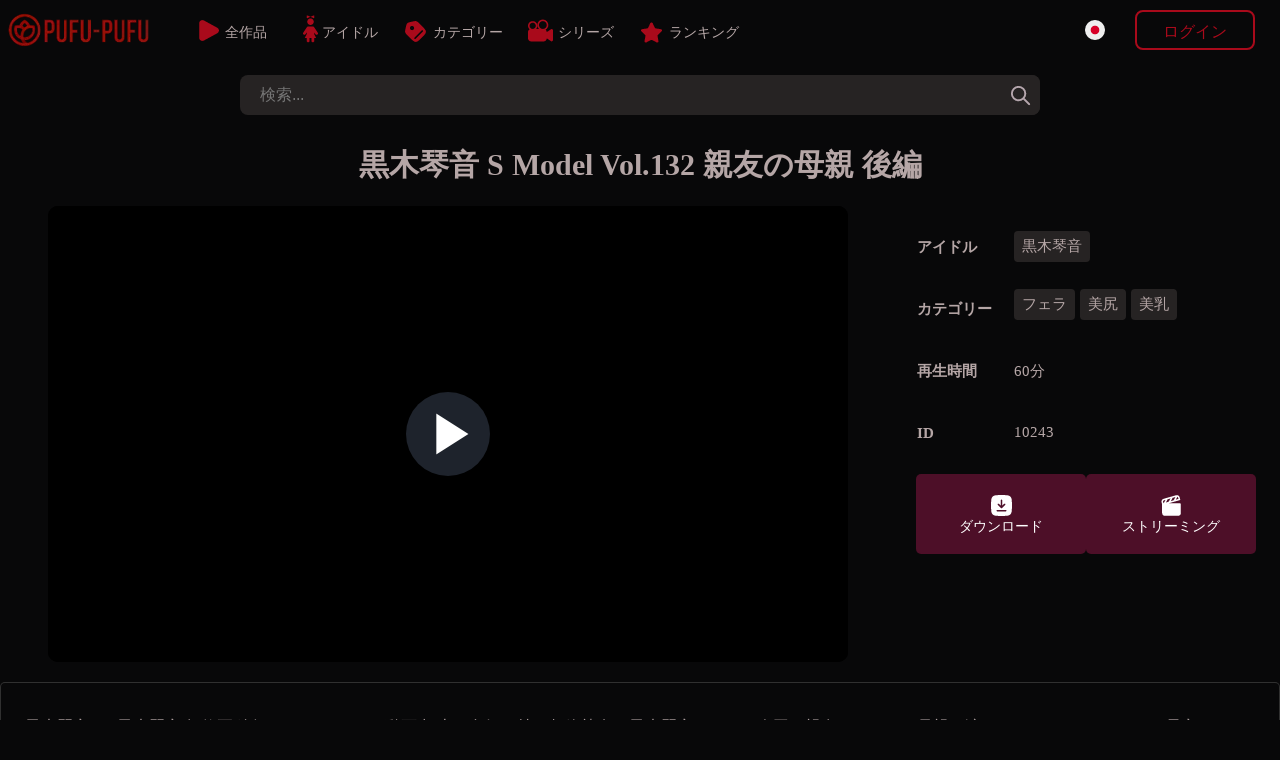

--- FILE ---
content_type: text/html; charset=UTF-8
request_url: https://pufu-pufu.com/ja/movieDetails.php?id=10243
body_size: 9391
content:

 
<!doctype html>
<html lang="ja">
<head>

<!--LANG-->
<link rel="canonical" href="https://pufu-pufu.com/ja/movieDetails.php?id=10243" />
		<link rel="alternate" href="https://pufu-pufu.com/ja/movieDetails.php?id=10243" hreflang="x-default" />
			<link rel="alternate" hreflang="en" href="https://pufu-pufu.com/en/movieDetails.php?id=10243" />
			<link rel="alternate" hreflang="zh-TW" href="https://pufu-pufu.com/zh-TW/movieDetails.php?id=10243" />
			<link rel="alternate" hreflang="zh-CN" href="https://pufu-pufu.com/zh-CN/movieDetails.php?id=10243" />
	
<!--META-->
<meta name="viewport" content="width=device-width,initial-scale=1.0,minimum-scale=1.0,maximum-scale=5.0">
<meta charset="utf-8">
<title>黒木琴音 S Model Vol.132 親友の母親 後編 無修正のエロ動画、女優、素人</title>
<meta name="description" content="黒木琴音 AV,黒木琴音 無修正,逢沢はるか,セックス動画,極上の色気を持つ超絶熟女・黒木琴音ちゃん。今回は親友のスケベな母親を演じてくれます♪ソファーで昼寝をする琴音ちゃんの姿を見て欲情した親友がガマンできずに襲っちゃうというベタだけど興奮する展開でスタート～！！パンツをずらせて卑猥で美味しそうな">
<meta name="robots" content="index, follow">
<link rel="icon" type="image/x-icon" href="/img/favicon.ico"/>
<script src="https://ajax.googleapis.com/ajax/libs/jquery/3.5.1/jquery.min.js"></script>
<script src="/pc/js/js_min.js?ver=336"></script>
	<!--BEFORE CSS TO NOT TO BE IN CONFLICT -->
	<link href="/pc/css/video-js.min.css" rel="stylesheet" />
<link rel="stylesheet" type="text/css" href="/pc/css/base.css?ver=336" />
<link rel="stylesheet" type="text/css" href="/pc/css/main.css?ver=336" /><style>
:root {--mainPic: url(/pc/img/all.webp?v=20230419s);} 
</style>
<script>
var lang = "ja";
var ref = "";
var cookie_token = "";
var domain = "pufu-pufu.com";
var subdomain = domain.split('.')[0];
var now_date = "2026-01-30 15:13:03";
var header_moviecnt= "残り";
var header_dl_finishTime1= "今日、ダウンロードの最大数に達したので、このタイマーの終了をお待ちください: ";
var header_symbole_hour= "時間 ";
var header_symbole_min= "分 ";
var header_symbole_sec= "秒";
var loginTitle_login= "ログイン";
var loginTitle_new= "会員登録";
var login_error1 = "このアカウントは解約状態なのでもう一度ご登録ください。";
var login_error2 = "メールアドレスまたはパスワードが間違っています。";
var login_error3 = "このアカウントはもう登録されています。";
var LANG_url = JSON.parse('{"ja":"https:\/\/pufu-pufu.com\/ja\/movieDetails.php?id=10243","en":"https:\/\/pufu-pufu.com\/en\/movieDetails.php?id=10243","zh-TW":"https:\/\/pufu-pufu.com\/zh-TW\/movieDetails.php?id=10243","zh-CN":"https:\/\/pufu-pufu.com\/zh-CN\/movieDetails.php?id=10243"}');
var LANG_flag = JSON.parse('{"en":"<div style=\\\"background: url(\/pc\/img\/flag\/en.svg);height: 20px;width:20px;background-position: center;background-size: contain;\\\"><\/div>","ja":"<div style=\\\"background: url(\/pc\/img\/flag\/ja.svg);height: 20px;width:20px;background-position: center;background-size: contain;\\\"><\/div>","zh-TW":"<div style=\\\"background: url(\/pc\/img\/flag\/tw.svg);height: 20px;width:20px;background-position: center;background-size: contain;\\\"><\/div>","zh-CN":"<div style=\\\"background: url(\/pc\/img\/flag\/cn.svg);height: 20px;width:20px;background-position: center;background-size: contain;\\\"><\/div>"}');
var LANG_language_name = JSON.parse('{"en":"English","ja":"\u65e5\u672c\u8a9e","zh-TW":"\u7e41\u9ad4","zh-CN":"\u4e2d\u6587"}');
var LANG_mypage_line3 = "ダウンロード";
var LANG_mypage_line2 = "マイリスト";
var LANG_mysub_title = "月額";
var LANG_contact = "サポート";
var LANG_topnav_logout = "ログアウト";
</script>
<style>
.video-js .vjs-big-play-button {
	line-height: 2em;
	height: 2em;
	width: 2em;
	top: calc(50% - 1em);
	left: calc(50% - 1em);
}
.details_movie_contener .dl_btn{
	-webkit-transition: .1s ease-out;
	transition: .06s ease-out;
	border-radius: 5px;
	box-sizing: border-box;
	color: white;
	padding: 15px 20px;
	cursor: pointer;
	font-size: 14px;
	margin: 0;
	display: grid;
	align-content: center;
}
.dl_btn_dl,
.dl_btn_stream,
.dl_btn_dvd{
	width: 25px;
	height: 25px;
	background-position: center;
	background-repeat: no-repeat;
	background-size: contain;
	margin: auto;
}
.dl_btn_dl{
	background-image: url(/pc/img/movieDl.svg);
}
.dl_btn_stream{
	background-image: url(/pc/img/movieStream.svg);
}
.dl_btn_dvd{
	background-image: url(/pc/img/movieDvd.svg);
}

.details_movie_contener{
	width:100%
}
.div_main_video{
	width: 70%;
	display: flex;
justify-content: center;
align-items: center;
}
.main_pic_box{
width: 100%;
max-width: 800px;
margin: 0;
border-radius: 0;
padding: 0;
}
.main_pic_box .video-js .vjs-big-play-button {
	line-height: 3em;
	height: 3em;
	width: 3em;
	top: calc(50% - 1.5em);
	left: calc(50% - 1.5em);
}
.main_pic_box .video-js .vjs-big-play-button::before {
    font-size: 2.5em;
}
.main_pic_box .video-js .vjs-big-play-button,
.main_pic_box .vjs-paused .vjs-big-play-button{
 display:block
}
.main_pic_box .vjs-controls-disabled .vjs-big-play-button,
.main_pic_box .vjs-error .vjs-big-play-button,
.main_pic_box .vjs-playing .vjs-big-play-button,
.main_pic_box .vjs-using-native-controls .vjs-big-play-button {
 display:none
}

.details_right {
    width: 30%;
    margin-right: 5px;
    margin-left: 20px;
    max-width: 350px;
}

.details_movietable{
	text-align: left;
	font-size: 15px;
	max-width: 100%;
	margin: 0;
	padding: 0;
	border-spacing: 0 20px;
}
.details_alldl {
    justify-content: left;
}
.category_div{
	display: flex;
	gap: 5px;
	flex-wrap: wrap;
}

@media screen and (max-width: 1029px) {
	.div_main_video {
	    width: 100%;
	}
	.details_movie_contener{
		display:block;
	}
	.main_pic_box {
		width: 100%;
	}
	.details_right {
		width: calc(100% - 10px);
		margin: 20px auto;
		max-width: 500px;
		padding: 0 5px;
	}
	.details_movietable {
		border-spacing: 0 2px;
	}
}

</style>
</head>
<body>
<div class="main_contents">

	<!-- LEFT BAR -->
	
<div class="div_left_second" id="div_left_second">
	<ul>
	<!-- contents by api -->
	</ul>
</div>
	<!-- MIDDLE BAR -->
	<div class="main_div_middle" id="main_div_middle">
		<script>
var js_var = {"var1":"\u3054\u5951\u7d04\u306f\u7d42\u4e86\u3057\u307e\u3057\u305f\u3002\u518d\u5ea6\u3054\u767b\u9332\u304f\u3060\u3055\u3044\u3002","var2":"\u30e1\u30fc\u30eb\u30a2\u30c9\u30ec\u30b9","var3":"\u30d1\u30b9\u30ef\u30fc\u30c9","var4":"\u4f1a\u54e1\u767b\u9332","var5":"\u307e\u305f\u306f","var6":"\u30ed\u30b0\u30a4\u30f3","var7":"\u30d1\u30b9\u30ef\u30fc\u30c9\u306e\u518d\u767a\u884c","var8":"No '&' in email or password.","var9":"VIP\u30d7\u30e9\u30f3\u3092\u9078\u629e\u3057\u3066\u304f\u3060\u3055\u3044","var10":"35","var11":"\u30f6\u6708","var12":30,"var13":"\u30f6\u6708","var14":25,"var15":"\u30f6\u6708","var16":"35","var17":"60","var18":"75","var19":"\u6697\u53f7\u901a\u8ca8","var20":"\u6697\u53f7\u901a\u8ca8\u3092\u9078\u629e\u3057\u3066\u304f\u3060\u3055\u3044","var21":"10000 \u30af\u30ec\u30b8\u30c3\u30c8\u306e Bitcash \u30ae\u30d5\u30c8 \u30ab\u30fc\u30c9\u3092 1 \u679a\u8cfc\u5165\u3057\u307e\u3059\u3002","var22":"\u8cfc\u5165\u3059\u308b\u306b\u306f\u3053\u3053\u3092\u30af\u30ea\u30c3\u30af\u3057\u3066\u304f\u3060\u3055\u3044\u3002","var23":"16 \u6587\u5b57\u306e\u65e5\u672c\u8a9e\u8a18\u53f7\u3067\u69cb\u6210\u3055\u308c\u308b Bitcash \u30ab\u30fc\u30c9\u306e PIN \u30b3\u30fc\u30c9\u3092\u53d7\u3051\u53d6\u3063\u305f\u3089\u3001\u4ee5\u4e0b\u306e\u30b9\u30da\u30fc\u30b9\u306b\u66f8\u304d\u7559\u3081\u3066\u304f\u3060\u3055\u3044\u3002","var24":"\u78ba\u8a8d\u30d7\u30ed\u30bb\u30b9\u304c\u81ea\u52d5\u7684\u306b\u884c\u308f\u308c\u3001\u30a2\u30ab\u30a6\u30f3\u30c8\u304c\u4f5c\u6210\u3055\u308c\u307e\u3059\u3002","var25":" \u30af\u30ec\u30b8\u30c3\u30c8 \u30b3\u30fc\u30c9\u306f\u3053\u3061\u3089\u3067\u3059\u3002","var26":"100\u7c73\u30c9\u30eb\u306eAmazon\u30ae\u30d5\u30c8\u30ab\u30fc\u30c9\u3092\u8cfc\u5165\u3057\u3066\u304f\u3060\u3055\u3044\u3002","var27":"\u3053\u3053\u3092\u30af\u30ea\u30c3\u30af\u3057\u3066\u8cfc\u5165\u3002","var28":"Amazon\u30ab\u30fc\u30c9\u306ePIN\u30b3\u30fc\u30c9\u3092\u53d7\u3051\u53d6\u3063\u305f\u3089\u3001\u4ee5\u4e0b\u306e\u6b04\u306b\u66f8\u304d\u8fbc\u3093\u3067\u304f\u3060\u3055\u3044\u3002","var29":"\u3053\u3053\u306b100\u7c73\u30c9\u30eb\u306eAmazon\u30ab\u30fc\u30c9\u30b3\u30fc\u30c9\u3092\u5165\u529b\u3057\u3066\u304f\u3060\u3055\u3044\u3002","var30":"\u30b3\u30fc\u30c9\u304c\u9593\u9055\u3063\u3066\u3044\u307e\u3059\u3002\u3082\u3046\u4e00\u5ea6\u78ba\u8a8d\u3057\u3066\u304f\u3060\u3055\u3044\u3002","var31":"\u30a8\u30e9\u30fc\u3002","var32":"\u6210\u529f\uff01\u30ab\u30fc\u30c9\u304c\u78ba\u8a8d\u3055\u308c\u6b21\u7b2c\u3001\u78ba\u8a8d\u30e1\u30c3\u30bb\u30fc\u30b8\u3092\u304a\u9001\u308a\u3057\u307e\u3059\u3002","var33":"\u30d3\u30c3\u30c8\u30ad\u30e3\u30c3\u30b7\u30e5\u30b3\u30fc\u30c9\u3092\u633f\u5165\u3057\u3066\u304f\u3060\u3055\u3044\u3002","var34":"\u30b3\u30fc\u30c9\u304c\u9593\u9055\u3063\u3066\u3044\u307e\u3059\u3002\u3082\u3046\u4e00\u5ea6\u78ba\u8a8d\u3057\u3066\u304f\u3060\u3055\u3044\u3002","var35":"\u30b3\u30fc\u30c9\u304c\u9593\u9055\u3063\u3066\u3044\u307e\u3059\u3002\u518d\u5ea6\u78ba\u8a8d\u3057\u3066\u304f\u3060\u3055\u3044\u3002","var36":"\u30a8\u30e9\u30fc\u3002","var37":"\u6210\u529f\uff01","var38":"100\u7c73\u30c9\u30eb\u306eAmazon\u30ab\u30fc\u30c9\u30b3\u30fc\u30c9\u3092\u5165\u529b\u3057\u3066\u304f\u3060\u3055\u3044\u3002","var39":"\u30b3\u30fc\u30c9\u304c\u9593\u9055\u3063\u3066\u3044\u307e\u3059\u3002\u518d\u5ea6\u78ba\u8a8d\u3057\u3066\u304f\u3060\u3055\u3044\u3002","var40":"\u30ab\u30fc\u30c8\u306e\u5408\u8a08\u91d1\u984d\u304c\u3053\u306e\u6697\u53f7\u901a\u8ca8\u3092\u4f7f\u7528\u3059\u308b\u306b\u306f\u4f4e\u3059\u304e\u307e\u3059\u3002","var41":"\u30a6\u30a9\u30ec\u30c3\u30c8\u30a2\u30c9\u30ec\u30b9: ","var42":"\u984d:","var43":"\u30bf\u30a4\u30e0\u30a2\u30a6\u30c8:","var44":"\u9001\u91d1\u304c\u5b8c\u4e86\u3059\u308b\u3068\u3001\u30e1\u30fc\u30eb\u304c\u9001\u4fe1\u3055\u308c\u307e\u3059\u3002 \u6700\u5927 10 \u5206\u304b\u304b\u308b\u5834\u5408\u304c\u3042\u308a\u307e\u3059\u3002","var45":"\u30ab\u30fc\u30c8","var46":"\u679a","var47":"\u5c0f\u8a08","var48":"\u304a\u8cb7\u3044\u7269\u3092\u7d9a\u3051\u308b","var49":"\u304a\u5c4a\u3051\u5148","var50":"\u304a\u5c4a\u3051\u5148","var51":"\u304a\u540d\u524d","var52":"\u4f8b\uff1aKENJI TANAKA","var53":"\u56fd","var54":"\u90f5\u4fbf\u756a\u53f7","var55":"\u4f8b\uff1a360-0012","var56":"\u4f4f\u6240","var57":"\u4f8b\uff1a\u6771\u4eac\u90fd\u6e2f\u533a\u516d\u672c\u67281-1","var58":"\u96fb\u8a71\u756a\u53f7","var59":"\u4f8b\uff1a08040125511","var60":"\u30e1\u30fc\u30eb\u30a2\u30c9\u30ec\u30b9","var61":"\u4f8b\uff1aoooo@yahoo.co.jp","var62":"\u30ab\u30fc\u30c8","var63":"\u652f\u6255\u3044\u65b9\u6cd5","var64":"\u652f\u6255\u3044\u65b9\u6cd5","var65":"\u679a","var66":"\u5c0f\u8a08","var67":"\u9001\u6599","var68":"\u5408\u8a08","var69":"\u304a\u652f\u6255\u3044\u65b9\u6cd5\u3092\u9078\u629e\u3057\u3066\u304f\u3060\u3055\u3044\u3002","var70":"\u6697\u53f7\u901a\u8ca8","var71":"\u6697\u53f7\u901a\u8ca8\u3092\u9078\u629e\u3057\u3066\u304f\u3060\u3055\u3044"};
var noJapan = "1";
</script>

<div id="smoke_screen"></div>
<div id="loading_page"> 
	<div class="rotating"></div>
</div>
<header id="nav-bar">
	<div id="logo">
		<a title="home" href="/ja/home.php">
			<div style="background-image: url(/pc/img/all.webp?v=20230419s);"></div>
		</a>
	</div>
	<div id="menu_links">
			<a class="neon-button" href="/ja/moviesList.php"><img class="img1" src="/ja/img/allvideos.svg" alt="movies icon"><span>全作品</span></a>
			<a class="neon-button" href="/ja/actress.php"><img class="img2" src="/ja/img/idols.svg" alt="idols icon"><span>アイドル</span></a>
			<a class="neon-button" href="/ja/categories.php"><img class="img3" src="/ja/img/categories.svg" alt="categories icon"><span>カテゴリー</span></a>
			<a class="neon-button" href="/ja/series.php"><img class="img4" src="/ja/img/series.svg" alt="series icon"><span>シリーズ</span></a>
			<a class="neon-button" href="/ja/rank.php"><img class="img5" src="/ja/img/ranking.svg" alt="ranking icon"><span>ランキング</span></a>
	</div>
	

	

		
	<div class="div_login">
		
		<div id="topLogoDvd" onclick="showCart()">
			<img src="/pc/img/movieDvd.svg" style="width: 30px;" alt="show cart">
			<div id="topDvdCnt">0</div>
			<p><span id="topDvdMoney">0</span> $</p>
		</div>
	
		<div class="lang_btn" onclick="leftnav2('language')">
			<div style="background: url(/pc/img/flag/ja.svg);height: 20px;width:20px;background-position: center;background-size: contain;"></div>		</div>

					<button onclick="login_popup()" class="new_user btn_secondaire">ログイン</button>
			<p onclick="login_popup()" class="loginSymboleIn" ></p>
			</div>
</header> 

<form class="form_search" id="form_search" method="GET" action="/ja/moviesList.php">
	<input id="search" autocomplete="off" onkeyup="searchkeyword(this.value)" type="search" placeholder="検索..." name="keyword"/>
	<div onclick="document.getElementById('search').value = '';document.getElementById('new_advice').innerHTML = '';" class="closeBtn"></div>
	<button onclick="document.getElementById('new_advice').style.display = 'none';" type="submit" aria-label="tag"></button>  
	<div id="new_advice"></div>  
</form>	

<div id="dl_popup">
	<span id="dl_popup_span">残り：0</span>
</div>

<div id="login_box_outside" onclick="popupClose()"></div>
<div class="login_box login_box_off" id="login_box">
	<p class="closePopupBtn" onclick="popupClose()"></p>
	<div class="login_popup" id="login_popup">
		<p id="loginPopupError"></p>		
		<div id="inside_box"></div>
		<input type="hidden" id="password_hidden" value="">
	</div>
</div>

<div id="fixed_nav_bottom">
	<div>
		<a href="/ja/moviesList.php" class="fixed_nav_bottom_sub ">
			<img src="/ja/img/allvideos_sp.svg" alt="movies icon" width=10 height=10 loading=lazy>
			<p>全作品</p>
		</a>
		<a href="/ja/actress.php" class="fixed_nav_bottom_sub ">
			<img src="/ja/img/idols_sp.svg" alt="idols icon" width=10 height=10 loading=lazy>
			<p>アイドル</p>
		</a>
		<div class="fixed_nav_bottom_sub_middle" onclick="$('#search').focus()">
			<img src="/ja/img/search_sp.svg" alt="search icon" width=10 height=10 loading=lazy>
			<p>検索</p>
		</div>
		<a href="/ja/categories.php" class="fixed_nav_bottom_sub ">
			<img src="/ja/img/cat_sp.svg" alt="categories icon" width=10 height=10 loading=lazy>
			<p>カテゴリー</p>
		</a>
		<div class="fixed_nav_bottom_sub" onclick="$('#new_advice').html('');$('#fixed_nav_bottom').toggleClass('open');$('#menu_buger').toggleClass('open');$('footer').toggleClass('footer_margin_down')">
			<div id="menu_buger">
			  <span></span>
			  <span></span>
			  <span></span>
			  <span></span>
			</div>
			<p>More</p>
		</div>
		
		<div id="topLogoDvd3" onclick="showCart()">
			<img src="/pc/img/movieDvd.svg" style="width: 30px;" alt="show cart">
			<div id="topDvdCnt3" style="border-radius: 30px;text-align: center;background: white;color: black;width: max-content;padding: 0 5px;position: absolute;top: 5px;right: 6px;border: 1px solid var(--colorDvd);"></div>
			<p><span id="topDvdMoney3"></span> $</p>
		</div>
	</div>
	<div>	
		<a href="/ja/support.php" class="fixed_nav_bottom_sub second_lane ">
			<img src="/ja/img/contact_sp.svg" alt="contact icon" width=10 height=10 loading=lazy>
			<p>サポート</p>
		</a>
		<a href="/ja/rank.php" class="fixed_nav_bottom_sub second_lane ">
			<img src="/ja/img/ranking_sp.png" alt="rank icon" width=10 height=10 loading=lazy>
			<p>ランキング</p>
		</a>
		<a href="/ja/series.php" class="fixed_nav_bottom_sub second_lane ">
			<img src="/ja/img/series_sp.svg" alt="series icon" width=10 height=10 loading=lazy>
			<p>シリーズ</p>
		</a>
	</div>
	<div class="sp_login_btn" onclick=" login_popup();   ">
		<img src="/ja/img/login.svg" alt="login icon" width=10 height=10 loading=lazy>
		<p>アカウント</p>
	</div>
</div>

		<div class="movies_all fadein1">
			
				
				<div class="content_header">
					<h1 class="index">
							黒木琴音 S Model Vol.132 親友の母親 後編					</h1>				
				</div> 
				<div class="details_movie_contener">
					
					<div class="div_main_video">
						<div class="pic_box main_pic_box">
														<video id="10243" onended="this.load();" class="video-js" data-setup="{}" controls preload="none" poster="https://img.pufu-pufu.com/img/10243/min_v99_2.webp">
								<source src="https://img.pufu-pufu.com/sample/10243.mp4" type="video/mp4" />
							</video>
						</div>
					</div>

					
					<div class="details_right">
						<table class="details_movietable" style="color: var(--color3);">
							<tbody>
							<tr><th>アイドル</th><td><a href='/ja/act/黒木琴音'>
							 <div class='details_cat_span'>黒木琴音</div>
						      </a></td></tr>														<tr><th>カテゴリー</th><td class='category_div'><a href='/ja/category/フェラ'><div class='details_cat_span'>フェラ</div></a><a href='/ja/category/美尻'><div class='details_cat_span'>美尻</div></a><a href='/ja/category/美乳'><div class='details_cat_span'>美乳</div></a></td></tr>							<tr><th>再生時間</th><td style="display: flex;"><span style="line-height: 40px;">60分</span></td></tr>
							<tr><th>ID</th><td>10243</td></tr>
							</tbody>
						</table>
						<div class="details_alldl">
							<div class="dl_btn btnDl" onclick="dvdHidden(10243,2);login_popup()"><div class="dl_btn_dl"></div><span>ダウンロード</span></div><div class="dl_btn btnDl" onclick="dvdHidden(10243,2);login_popup()"><div class="dl_btn_stream"></div><span>ストリーミング</span></div>						</div>
						<div>
													</div>
					</div>
				</div>
				<div class="details_movie_contener_desc">
					<p class="details_dsc" style="margin: 15px 5px;">黒木琴音 AV,黒木琴音 無修正,逢沢はるか,セックス動画,極上の色気を持つ超絶熟女・黒木琴音ちゃん。今回は親友のスケベな母親を演じてくれます♪ソファーで昼寝をする琴音ちゃんの姿を見て欲情した親友がガマンできずに襲っちゃうというベタだけど興奮する展開でスタート～！！パンツをずらせて卑猥で美味しそうなオマンコを確認！40代の割にはかなりピチピチなオマンコちゃんです♪そのまま手マンやクンニで責めると流石に目を覚ますも、全く抵抗をしない琴音ちゃん。目の前にギンギンに起つチンポを差し出すと、男心を完全に熟知した凄まじいフェラテクを披露～！！このフェラシーンだけでも抜けちゃいます♪極上フェラの後は、正常位で生挿入！！ここから激越ファックを魅せ付けてくれます！！バック、背面座位、騎乗位…。様々な体位で淫らに腰を振りまくる最高級にいやらしい琴音ちゃんはやっぱり男のツボを完全に理解しております♪揺れまくる美乳と美尻！！快感に浸り、喘ぎ乱れ狂う琴音ちゃん！！見所、ヌキ所満載の超エロい作品です！！ぜひ、お楽しみください！！</p>
				</div>
				
				<!-- OTHERS MOVIES -->

				<div class="middle_box">
											
            <div class="pic_box">
        
	
    
    
            <video id="21870" onended="this.load();" class="video-js" data-setup="{}" controls preload="none" poster="https://img.pufu-pufu.com/img/21870/min_v99_2.webp">
            <source src="https://img.pufu-pufu.com/sample/21870.mp4" type="video/mp4"/>
        </video>
        <div class="all-btn" onclick="dvdHidden(21870,2)" >
                    <div class="btn btnDl" onclick="dvdHidden(21870,2);login_popup();">
            <img src="/pc/img/movieDl.svg" width="20px" height="30px" alt="ダウンロード" style="">
            <span>ダウンロード</span>
        </div>
        <div class="btn btnDl" onclick="dvdHidden(21870,2);login_popup();">
            <img src="/pc/img/movieStream.svg" width="20px" height="30px" alt="ストリーミング" style="">
            <span>ストリーミング</span>
        </div>
		<a title="ラフォーレガール Vol.86 制服女子の放課後 後編" href="/ja/movieDetails.php?id=21870">
			<div class="btn more details-btn">作品詳細</div>
		</a>        </div>
        <p class="new_movie_title">ラフォーレガール Vol.86 制服女子の放課後 後編</p>
        <p class="dl_time">58分</p>
            
    </div>

            <div class="pic_box">
        
	
    
    
            <div id="7248" class="emptyVideo" data-url='https://img.pufu-pufu.com/img/7248/min_v99_2.webp' data-price='2' data-sample='https://img.pufu-pufu.com/sample/7248.mp4' data-btn='        <div class="btn btnDl" onclick="dvdHidden(7248,2);login_popup();">
            <img src="/pc/img/movieDl.svg" width="20px" height="30px" alt="ダウンロード" style="">
            <span>ダウンロード</span>
        </div>
        <div class="btn btnDl" onclick="dvdHidden(7248,2);login_popup();">
            <img src="/pc/img/movieStream.svg" width="20px" height="30px" alt="ストリーミング" style="">
            <span>ストリーミング</span>
        </div>
		<a title="円高ギャル安！ハメ撮りするならチ○ポくれ！ 相原梨花編" href="/ja/movieDetails.php?id=7248">
			<div class="btn more details-btn">作品詳細</div>
		</a>' data-title='円高ギャル安！ハメ撮りするならチ○ポくれ！ 相原梨花編' data-time='58分' data-heart=''></div>
    
    </div>

            <div class="pic_box">
        
	
    
    
            <div id="21279" class="emptyVideo" data-url='https://img.pufu-pufu.com/img/21279/min_v99_2.webp' data-price='2' data-sample='https://img.pufu-pufu.com/sample/21279.mp4' data-btn='        <div class="btn btnDl" onclick="dvdHidden(21279,2);login_popup();">
            <img src="/pc/img/movieDl.svg" width="20px" height="30px" alt="ダウンロード" style="">
            <span>ダウンロード</span>
        </div>
        <div class="btn btnDl" onclick="dvdHidden(21279,2);login_popup();">
            <img src="/pc/img/movieStream.svg" width="20px" height="30px" alt="ストリーミング" style="">
            <span>ストリーミング</span>
        </div>
		<a title="ハメ撮りナンパ親父！S級極上美女 りさちゃん！" href="/ja/movieDetails.php?id=21279">
			<div class="btn more details-btn">作品詳細</div>
		</a>' data-title='ハメ撮りナンパ親父！S級極上美女 りさちゃん！' data-time='37分' data-heart=''></div>
    
    </div>

            <div class="pic_box">
        
	
    
    
            <div id="5442" class="emptyVideo" data-url='https://img.pufu-pufu.com/img/5442/min_v99_2.webp' data-price='2' data-sample='https://img.pufu-pufu.com/sample/5442.mp4' data-btn='        <div class="btn btnDl" onclick="dvdHidden(5442,2);login_popup();">
            <img src="/pc/img/movieDl.svg" width="20px" height="30px" alt="ダウンロード" style="">
            <span>ダウンロード</span>
        </div>
        <div class="btn btnDl" onclick="dvdHidden(5442,2);login_popup();">
            <img src="/pc/img/movieStream.svg" width="20px" height="30px" alt="ストリーミング" style="">
            <span>ストリーミング</span>
        </div>
		<a title="シ○ウトTV 無修正流出 「素人AV体験撮影 蘭香編」" href="/ja/movieDetails.php?id=5442">
			<div class="btn more details-btn">作品詳細</div>
		</a>' data-title='シ○ウトTV 無修正流出 「素人AV体験撮影 蘭香編」' data-time='45分' data-heart=''></div>
    
    </div>

            <div class="pic_box">
        
	
    
    
            <div id="10242" class="emptyVideo" data-url='https://img.pufu-pufu.com/img/10242/min_v99_2.webp' data-price='2' data-sample='https://img.pufu-pufu.com/sample/10242.mp4' data-btn='        <div class="btn btnDl" onclick="dvdHidden(10242,2);login_popup();">
            <img src="/pc/img/movieDl.svg" width="20px" height="30px" alt="ダウンロード" style="">
            <span>ダウンロード</span>
        </div>
        <div class="btn btnDl" onclick="dvdHidden(10242,2);login_popup();">
            <img src="/pc/img/movieStream.svg" width="20px" height="30px" alt="ストリーミング" style="">
            <span>ストリーミング</span>
        </div>
		<a title="黒木琴音 S Model Vol.132 親友の母親 前編" href="/ja/movieDetails.php?id=10242">
			<div class="btn more details-btn">作品詳細</div>
		</a>' data-title='黒木琴音 S Model Vol.132 親友の母親 前編' data-time='59分' data-heart=''></div>
    
    </div>

            <div class="pic_box">
        
	
    
    
            <div id="11727" class="emptyVideo" data-url='https://img.pufu-pufu.com/img/11727/min_v99_2.webp' data-price='2' data-sample='https://img.pufu-pufu.com/sample/11727.mp4' data-btn='        <div class="btn btnDl" onclick="dvdHidden(11727,2);login_popup();">
            <img src="/pc/img/movieDl.svg" width="20px" height="30px" alt="ダウンロード" style="">
            <span>ダウンロード</span>
        </div>
        <div class="btn btnDl" onclick="dvdHidden(11727,2);login_popup();">
            <img src="/pc/img/movieStream.svg" width="20px" height="30px" alt="ストリーミング" style="">
            <span>ストリーミング</span>
        </div>
		<a title="女優気取りの素人オリジナル生ハメ撮り 花岡麻里" href="/ja/movieDetails.php?id=11727">
			<div class="btn more details-btn">作品詳細</div>
		</a>' data-title='女優気取りの素人オリジナル生ハメ撮り 花岡麻里' data-time='75分' data-heart=''></div>
    
    </div>

            <div class="pic_box">
        
	
    
    
            <div id="13418" class="emptyVideo" data-url='https://img.pufu-pufu.com/img/13418/min_v99_2.webp' data-price='2' data-sample='https://img.pufu-pufu.com/sample/13418.mp4' data-btn='        <div class="btn btnDl" onclick="dvdHidden(13418,2);login_popup();">
            <img src="/pc/img/movieDl.svg" width="20px" height="30px" alt="ダウンロード" style="">
            <span>ダウンロード</span>
        </div>
        <div class="btn btnDl" onclick="dvdHidden(13418,2);login_popup();">
            <img src="/pc/img/movieStream.svg" width="20px" height="30px" alt="ストリーミング" style="">
            <span>ストリーミング</span>
        </div>
		<a title="私、お金が欲しいからAV出演キメっちゃいました!! Ⅲ Debut07" href="/ja/movieDetails.php?id=13418">
			<div class="btn more details-btn">作品詳細</div>
		</a>' data-title='私、お金が欲しいからAV出演キメっちゃいました!! Ⅲ Debut07' data-time='63分' data-heart=''></div>
    
    </div>

            <div class="pic_box">
        
	
    
    
            <div id="16068" class="emptyVideo" data-url='https://img.pufu-pufu.com/img/16068/min_v99_2.webp' data-price='2' data-sample='https://img.pufu-pufu.com/sample/16068.mp4' data-btn='        <div class="btn btnDl" onclick="dvdHidden(16068,2);login_popup();">
            <img src="/pc/img/movieDl.svg" width="20px" height="30px" alt="ダウンロード" style="">
            <span>ダウンロード</span>
        </div>
        <div class="btn btnDl" onclick="dvdHidden(16068,2);login_popup();">
            <img src="/pc/img/movieStream.svg" width="20px" height="30px" alt="ストリーミング" style="">
            <span>ストリーミング</span>
        </div>
		<a title="2016上半期・無修正AV女優ベスト8 真白愛梨 「～元Jリーガーを虜にした濃密セックス～」" href="/ja/movieDetails.php?id=16068">
			<div class="btn more details-btn">作品詳細</div>
		</a>' data-title='2016上半期・無修正AV女優ベスト8 真白愛梨 「～元Jリーガーを虜にした濃密セックス～」' data-time='50分' data-heart=''></div>
    
    </div>
									</div>

		</div>


		<div id="plans" class="plans-wrap">
    <div style="opacity:0;" id="PayPlanBig2" onclick="newUser_popup(2)"   class="plan tariff__call">
        <svg class="plan__image green" viewBox="0 0 199 72" fill="none" xmlns="http://www.w3.org/2000/svg">
            <path d="M0 0H99.5V72L0 64V0Z" fill="#df3dba"></path>
            <path d="M199 0H99.5V72L199 64V0Z" fill="#df3dba"></path>
        </svg>
        <div class="plan-data">
            <div class="mark">
                ベストオファー            </div>
            <div class="thumb-join thumb-join--plan">
                <div class="thumb-join__title thumb-join__title--plan thumb-join__title--plan_red">
                	<span class="dol">$</span>25<span style="font-size:20px">/月</span>                </div>
                <div class="thumb-join__subtitle thumb-join__subtitle--plan thumb-join__subtitle--plan_red">
                    <span>3ヶ月</span> 
                    <p class="discount">
                        <span class="discount__sum">40</span><span class="discount__persent">%</span>
                        <span class="discount__off">引き</span>
                    </p>
                </div>
                <button class="thumb-join__button thumb-join__button--plan">
                    今すぐゲット                </button>
            </div>
        </div>
    </div>
    <div id="PayPlanBig3" onclick="newUser_popup(3)"   class="plan tariff__call">
        <svg class="plan__image green" viewBox="0 0 199 72" fill="none" xmlns="http://www.w3.org/2000/svg">
            <path d="M0 0H99.5V72L0 64V0Z" fill="#df3dba"></path>
            <path d="M199 0H99.5V72L199 64V0Z" fill="#df3dba"></path>
        </svg>
        <div class="plan-data">
            <div class="mark">
                人気オファー 
            </div>
            <div class="thumb-join thumb-join--plan">
                <div class="thumb-join__title thumb-join__title--plan thumb-join__title--plan_red">
                <span class="dol">$</span>30<span style="font-size:20px">/月</span>
                </div>
                <div class="thumb-join__subtitle thumb-join__subtitle--plan thumb-join__subtitle--plan_red">
                    <span>2ヶ月</span> 
                    <p class="discount">
                        <span class="discount__sum">20</span><span class="discount__persent">%</span>
                        <span class="discount__off">引き</span>
                    </p>
                </div>
                <button class="thumb-join__button thumb-join__button--plan">
                    今すぐゲット                </button>
            </div>
        </div>
    </div>
    <div style="opacity:0;" id="PayPlanBig4" onclick="newUser_popup(4)"   class="plan tariff__call">
        <svg class="plan__image green" viewBox="0 0 199 72" fill="none" xmlns="http://www.w3.org/2000/svg">
            <path d="M0 0H99.5V72L0 64V0Z" fill="#df3dba"></path>
            <path d="M199 0H99.5V72L199 64V0Z" fill="#df3dba"></path>
        </svg>
        <div class="plan-data">
            <div class="mark">
                ユーザーチョイス            </div>
            <div class="thumb-join thumb-join--plan">
                <div class="thumb-join__title thumb-join__title--plan thumb-join__title--plan_red">
                    <span class="dol">$</span>35<span style="font-size:20px">/月</span>                </div>
                <div class="thumb-join__subtitle thumb-join__subtitle--plan thumb-join__subtitle--plan_red">
                    <span>1ヶ月</span> 
                </div>
                <button class="thumb-join__button thumb-join__button--plan">
                    今すぐゲット                </button>
            </div>
        </div>
    </div>

    <div style="opacity:0;display:none !important" id="plan_sp" class="plan_sp">
        <div onclick="newUser_popup(2)" class="sp_one_line">
            <div class="info1">$25<span style="font-size:20px">/月</span></div> <div class="info2">3ヶ月</div>
        </div>
        <div onclick="newUser_popup(3)" class="sp_one_line">
            <div class="info1">$30<span style="font-size:20px">/月</span></div> <div class="info2">2ヶ月</div>
        </div>
        <div onclick="newUser_popup(4)" class="sp_one_line">
            <div class="info1">$35<span style="font-size:20px">/月</span></div> <div class="info2">1ヶ月</div>
        </div>
    </div>
</div>

<div class="asterix" style="opacity:0;display:none !important">
    <p>全てのプランの上限は6本/日になります。</p>
</div>
<div class="cards" style="display:none !important">
	<div id="cardlogo2" style="height: 50px;width: 70px;position: absolute;left: calc(30% - 35px);background-position-x: -93px;"></div>
	<div id="cardlogo1" style="height: 50px;width: 102px;position: absolute;left: calc(50% - 52px);"></div>
	<div id="cardlogo3" style="height: 50px;width: 70px;position: absolute;left: calc(70% - 35px);background-position-x: -165px;"></div>
</div>
<script>
$(document).ready(function() {
    // Fonction pour gérer toutes les animations
    function checkAndTriggerAnimations() {
        // Animation pour PayPlanBig2 et PayPlanBig4
        if ($('#PayPlanBig4').length && !$("#PayPlanBig4").hasClass("fromRight")) {
            var elementPosition = $("#PayPlanBig4").offset().top;
            var scrollPosition = $(window).scrollTop() + $(window).innerHeight();
            
            if (elementPosition < scrollPosition) {
                $("#PayPlanBig2").addClass("fromLeft").css("opacity", "1");
                $("#PayPlanBig4").addClass("fromRight").css("opacity", "1");
            }
        }

        // Animation pour plan_sp
        if ($('#plan_sp').length && !$("#plan_sp").hasClass("fromRight")) {
            var elementPosition = $("#plan_sp").offset().top;
            var scrollPosition = $(window).scrollTop() + $(window).innerHeight();
            
            if (elementPosition < scrollPosition) {
                $("#plan_sp").addClass("fromRight").css("opacity", "1");
            }
        }

        // Animation pour les logos de carte
        if ($('#cardlogo1').length && !$("#cardlogo1").hasClass("cardlogobounce")) {
            var elementPosition = $("#cardlogo1").offset().top;
            var scrollPosition = $(window).scrollTop() + $(window).innerHeight();
            
            if (elementPosition < scrollPosition) {
                $("#cardlogo1, #cardlogo2, #cardlogo3").addClass("cardlogobounce");
            }
        }
    }

    // Détection de la visibilité avec Intersection Observer pour meilleures performances
    if ('IntersectionObserver' in window) {
        // Configuration de l'Observer
        var observerOptions = {
            root: null,
            rootMargin: '0px',
            threshold: 0.1
        };

        // Callback pour l'Observer
        var observerCallback = function(entries, observer) {
            entries.forEach(function(entry) {
                if (entry.isIntersecting) {
                    var target = $(entry.target);
                    
                    // PayPlanBig4 et PayPlanBig2
                    if (target.is('#PayPlanBig4') && !target.hasClass("fromRight")) {
                        $("#PayPlanBig2").addClass("fromLeft").css("opacity", "1");
                        target.addClass("fromRight").css("opacity", "1");
                    }
                    
                    // plan_sp
                    if (target.is('#plan_sp') && !target.hasClass("fromRight")) {
                        target.addClass("fromRight").css("opacity", "1");
                    }
                    
                    // cardlogos
                    if (target.is('#cardlogo1') && !target.hasClass("cardlogobounce")) {
                        $("#cardlogo1, #cardlogo2, #cardlogo3").addClass("cardlogobounce");
                    }
                }
            });
        };

        // Création des Observers
        var observer = new IntersectionObserver(observerCallback, observerOptions);
        
        // Éléments à observer
        if ($('#PayPlanBig4').length) observer.observe(document.getElementById('PayPlanBig4'));
        if ($('#plan_sp').length) observer.observe(document.getElementById('plan_sp'));
        if ($('#cardlogo1').length) observer.observe(document.getElementById('cardlogo1'));
    } else {
        // Fallback pour les anciens navigateurs
        checkAndTriggerAnimations(); // Exécuter au chargement
        $(window).scroll(function() {
            // Debounce pour améliorer les performances
            clearTimeout(window.scrollTimer);
            window.scrollTimer = setTimeout(checkAndTriggerAnimations, 50);
        });
    }
});
</script>
	
		<footer class="footer" id="footer">

		<div class="footerMain">
			<ul class="footerGroup">
				<li>
					<div class="lang_btn" onclick="leftnav2('language')" style="width: min-content;margin:0;">
						<div style="background: url(/pc/img/flag/en.svg);height: 20px;width:20px;background-position: center;background-size: contain;"></div>
					</div>
				</li>
				<li><a class="link" href="/ja/dmca.php">dmca</a></li>
				<li><a class="link" href="/ja/support.php">サポート</a></li>
				<li><a class="link" href="/ja/first.php">初めての方</a></li>
				<li><a class="link" href="/ja/friends.php">パートナー</a></li>
				<li><a class="link" href="https://ichigocandy.com/ja/home.php" target="_BLANK" style="
    background: linear-gradient(90deg, #ffb6c1, #ff69b4, #ff1493, #ffb6c1);
    background-size: 300% 100%;
    -webkit-background-clip: text;
    background-clip: text;
    color: transparent;
    animation: pink-shine 3s linear infinite;
    font-weight: bold;
    text-decoration: none;
  ">Junior Idol</a>
</li>

<style>
  @keyframes pink-shine {
    0% { background-position: 0% 50%; }
    100% { background-position: 100% 50%; }
  }
  
 
</style>
			</ul>
			<ul class="footerGroup">
				<li><a class="link" href="/ja/combini.php">コンビニ支払い</a></li> 				<li><a class="link" href="/ja/moviesRaws.php">全作品</a></li>
				<li><a class="link" href="/ja/tagsRaws.php">Tags</a></li>
				<li><a class="link" href="/ja/faq.php">ヘルプ</a></li>
				<li><a class="link" href="/ja/reminder.php">パスワードの再発行</a></li>
				<li><a class="link" href="/ja/privacy.php">個人情報保護方針</a></li>
				<li><a class="link" href="/ja/affiliate/index.php">アフィリエイト</a></li>
			</ul>
		</div>



		<p class="copyright">Copyright © 2026 pufu-pufu.com All Rights Reserved.
		<br><a href="/ja/2257.php" style="color: #b0b0b0;" target="_BLANK">18 U.S.C. 2257</a>
		</p>
</footer>

<iframe id="dl_iframe" style="display:none;"></iframe>

 
	</div>

</div>

<script src="/pc/js/video.min.js"></script> 
</body>
</html>


--- FILE ---
content_type: text/css
request_url: https://pufu-pufu.com/pc/css/base.css?ver=336
body_size: 8595
content:
 @font-face{font-family:'CartoonistKooky';src:url('/pc/css/cartoonist-kooky/cartoonist-kooky.woff2') format('woff2'), url('/pc/css/cartoonist-kooky/cartoonist-kooky.woff') format('woff'), url('/pc/css/cartoonist-kooky/cartoonist-kooky.ttf') format('truetype');font-weight:normal;font-style:normal;font-display:swap}:root{--font1:-apple-system,system-ui,BlinkMacSystemFont,"Segoe UI",Roboto,"Helvetica Neue",Arial,sans-serif;--font2:-apple-system,system-ui,BlinkMacSystemFont,"Segoe UI",Roboto,"Helvetica Neue",Arial,sans-serif;--font3:'CartoonistKooky', sans-serif;--color0:#080809;--color1:#a90a1b;--color1B:#a90a1bCC;--color2:#b7091d;--color2B:#b7091dCC;--color3:#B5A6A6;--colorDvd:#1d7bcc;--colorDvdDark:#1d7bcc61;--colorDl:#bd1b59;--colorDlDark:#bd1b5961;--colordark1:#262323;--colordark2:#181616;--colorlight1:#B5A6A6;--colorlight2:#3e3838}.fromRight{animation:fromRight 1s}.fromLeft{animation:fromLeft 1s}.toLeft{animation:toLeft 1s}button{border:none}.btn_principal,
.btn_secondaire:hover{-webkit-transition:.1s ease-out;-moz-transition:.1s ease-out;-ms-transition:.1s ease-out;-o-transition:.1s ease-out;transition:.1s ease-out;background:var(--color1);border:none;color:var(--colordark2);cursor:pointer}.btn_secondaire{-webkit-transition:.1s ease-out;-moz-transition:.1s ease-out;-ms-transition:.1s ease-out;-o-transition:.1s ease-out;transition:.1s ease-out;border:1px solid var(--color1);background:transparent;color:var(--color1);cursor:pointer}.btn_principal:hover,
.btn_secondaire:hover,
.btn_return:hover,
.btn_next:hover{scale:1.1}html, body{height:100vh;height:100svh}body{color:var(--color3);font-family:serif;margin:0px;background:var(--color0)}p{margin:0}a{text-decoration:none}ol, ul{list-style:none}#loading_page{position:fixed;width:100%;height:100%;background:black;z-index:99;display:none}#loading_page .rotating{position:relative;left:calc(50% - 74px);top:calc(50% - 27px);height:54px;width:148px;margin:5px;background-position-y:-68px;background-image:var(--mainPic)}@keyframes rotating{from{-webkit-transform:rotate(0deg)}to{-webkit-transform:rotate(360deg)}}.rotating{-webkit-animation:rotating 2s linear infinite}.intersite{background-color:#000000;height:30px;width:100%;display:flex;position:relative;z-index:1}.intersite .onesite{display:flex;border-right:0px solid #ccc;background-color:white}.intersite .onesite_selected,.intersite .onesite_unselected:hover{background-color:black}.intersite .onesite_unselected{cursor:pointer}.intersite .onesite_img_ichigo{margin:0 10px;background-repeat:no-repeat;background-image:url(/pc/img/intersite.png);width:59px;height:30px;background-size:122px}.intersite .onesite_img_pufu{margin:0 10px;background-repeat:no-repeat;background-image:url(/pc/img/intersite.png);background-position-x:-59px;width:63px;height:30px;background-size:122px}.intersite p{font-size:15px;font-family:none;line-height:30px;color:black;padding:0px 15px 0 5px}.intersite .onesite_selected p,.intersite .onesite_unselected:hover p{color:white}.intersite a{display:inherit;cursor:inherit}@media (max-width:595px){.intersite{height:50px}.intersite .onesite{display:unset;width:20%;min-width:90px}.intersite .onesite_img_ichigo,.intersite .onesite_img_pufu{margin:auto !important}.intersite p{font-size:13px;line-height:20px;text-align:center;padding:0px}}#nav-bar{height:65px;width:100%;text-align:center;display:flex;position:relative;z-index:2;font-family:var(--font2);left:0}#menu_links{padding-left:200px;width:100%;display:flex;justify-content:left}#menu_links .img1{height:25px;position:absolute;top:18px;left:-5px}#menu_links .img2{height:45px;position:absolute;top:6px;left:-9px}#menu_links .img3{height:25px;position:absolute;top:19px;left:-5px}#menu_links .img4{height:25px;position:absolute;top:18px;left:-5px}#menu_links .img5{height:25px;position:absolute;top:20px;left:-5px}.neon-button{font-size:16px;display:inline-block;cursor:pointer;text-decoration:none;padding:0px 35px;border-radius:0 0 0.25em 0.25em;position:relative;line-height:65px;font-family:var(--font3);color:var(--colorlight1)}.neon-button:hover{color:var(--color1)}#menu_links_sp{display:none;font-family:var(--font2);width:100%;z-index:2;background:var(--color0);height:auto}#menu_links_sp a{display:block;width:100%;position:relative;bottom:0;left:0;right:0;text-align:center;color:white;border-bottom:1px dotted var(--color1);background:var(--color0);line-height:50px;font-size:min( 15px,6vw)}#menu_links_sp a:hover{background:var(--color1);color:var(--color0)}#menu_links_sp.logged a{width:calc(100%/6) !important}#logo{position:absolute}#logo a div{height:55px;width:148px;margin:5px;background-position-y:-68px}#allSitesChange{position:absolute;background-image:url(/pc/img/change.png);width:30px;height:30px;background-size:contain;cursor:pointer;left:170px;top:17px;background-repeat:no-repeat}.allSitesTitle{font-family:Georgia, serif;text-align:center;margin:15px 0}.allSitesDiv{display:flex;gap:10px}.allSitesDiv a{width:50%;border-radius:15px;overflow:hidden}.allSitesDiv img{height:auto;width:100%}#allSites .login_popup a div{height:55px;width:148px;margin:10px auto;background-position-y:-67px;cursor:pointer}#allSites .login_popup a:hover{background-color:black;cursor:pointer;box-shadow:5px -5px 15px 5px #000}#topLogoDvd{display:none;width:40px;height:30px;cursor:pointer;position:relative;margin-right:20px}#topLogoDvd div{min-width:16px;height:16px;border:2px solid black;background:#FDFDFD;color:black;border-radius:15px;position:absolute;right:-8px;top:-10px;font-weight:bold;padding:2px;font-size:14px}#topLogoDvd p{position:absolute;top:32px;right:-20px;text-align:center;width:76px;font-size:14px;color:var(--color3)}.form_search{text-align:left;width:800px;-webkit-transition:.1s ease-out;-moz-transition:.1s ease-out;-ms-transition:.1s ease-out;-o-transition:.1s ease-out;transition:.1s ease-out;position:relative;border-radius:8px;margin:10px auto}.form_search input,.form_search button{border:0}.form_search .closeBtn{display:none;position:absolute;top:-10px;left:-10px;width:26px;background:var(--colordark1);border-radius:15px;cursor:pointer;background-image:url(/pc/img/search_close.svg);background-size:12px;background-repeat:no-repeat;height:26px;background-position:center;z-index:1;border:2px solid var(--color0)}.form_search input[type=search]{outline:0;width:100%;background:var(--colordark1);padding:0 10px 0 20px;border-radius:8px;-webkit-appearance:none;-moz-appearance:none;appearance:none;transition:all .3s cubic-bezier(0, 0, 0.43, 1.49);transition-property:width, border-radius;position:relative;height:40px;font-size:16px;color:var(--color3)}.form_search button{display:block;position:absolute;top:0;right:0;width:40px;background:var(--colordark1);border-radius:8px;cursor:pointer;background-image:url(/pc/img/search.svg);background-size:23px;background-repeat:no-repeat;height:100%;background-position:center}.form_search input:not(:-moz-placeholder-shown) + button,
.form_search input:not(:-moz-placeholder-shown) + .closeBtn{display:block}.form_search input:not(:-ms-input-placeholder) + button,
.form_search input:not(:-ms-input-placeholder) + .closeBtn{display:block}.form_search input:not(:placeholder-shown) + button,
.form_search input:not(:placeholder-shown) + .closeBtn{display:block}#new_advice{border-radius:8px;overflow:hidden;position:absolute;width:inherit}#new_advice .search_advice{background-color:var(--colordark1);padding:8px 18px;color:var(--color3);z-index:1;position:relative;font-size:15px;font-weight:bold;border-top:1px dotted var(--color3)}#new_advice .search_advice:hover{color:var(--colordark1);background:var(--color3)}.lang_btn{cursor:pointer;margin-right:30px;border-radius:8px;padding:10px 0}.lang_btn:hover{scale:1.5;transition:0.1s all}.div_login{position:absolute;right:0;margin-top:10px;margin-right:25px;height:40px;display:flex}.div_login .new_user{border-radius:8px;cursor:pointer;font-size:inherit;line-height:36px;width:120px;border-width:2px;font-family:var(--font3)}.loginSymboleIn, .loginSymboleOut{background-image:url("/pc/img/login.svg");width:30px;height:30px;margin-top:4px;cursor:pointer;display:none;background-size:23px;background-color:var(--color1);border-radius:15px;background-repeat:no-repeat;background-position-y:3px;background-position-x:3px}.main_contents{height:100vh;height:100svh;display:flex;max-width:2200px;margin:0 auto}.div_login .fa-search,
.div_login .fa-user-circle-o,
.div_login .fa-sign-out{font-size:45px;color:#a02749;margin-top:15px;cursor:pointer;display:none;position:absolute}.div_login .fa-search{right:65px}.div_login .fa-user-circle-o,
.div_login .fa-sign-out{right:0px}#dl_popup{background-color:#aff3b4;position:fixed;bottom:-100px;-webkit-transition:.1s ease-out;-moz-transition:.1s ease-out;-ms-transition:.1s ease-out;-o-transition:.1s ease-out;transition:.1s ease-out;right:90px;padding:10px 20px;border-radius:15px;color:#196b23;border:3px solid #355a3a;opacity:0;z-index:5}.dl_popup_active{animation:dl_popup 6s}#toTheTop{display:none;position:fixed;bottom:20px;right:30px;z-index:99;font-size:18px;border:none;outline:none;background-color:var(--color1B);color:white;cursor:pointer;padding:15px;border-radius:4px;box-shadow:rgba(6, 24, 44, 0.4) 0px 0px 0px 2px, rgba(6, 24, 44, 0.65) 0px 4px 6px -1px, rgba(255, 255, 255, 0.08) 0px 1px 0px inset}#toTheTop::after{content:"";display:block;border-top:solid 4px white;border-left:solid 4px white;width:20px;height:20px;-webkit-transform:rotate(45deg);transform:rotate(45deg);margin-top:8px}#toTheTop:hover{background-color:var(--color2B)}#burger{width:30px;height:40px;position:relative;margin:10px 0 0 15px;-webkit-transform:rotate(0deg);-moz-transform:rotate(0deg);-o-transform:rotate(0deg);transform:rotate(0deg);-webkit-transition:.5s ease-in-out;-moz-transition:.5s ease-in-out;-o-transition:.5s ease-in-out;transition:.5s ease-in-out;cursor:pointer}#burger span{display:block;position:absolute;height:5px;width:100%;background:white;border-radius:9px;opacity:1;left:0;-webkit-transform:rotate(0deg);-moz-transform:rotate(0deg);-o-transform:rotate(0deg);transform:rotate(0deg);-webkit-transition:.25s ease-in-out;-moz-transition:.25s ease-in-out;-o-transition:.25s ease-in-out;transition:.25s ease-in-out}#burger span:nth-child(1){top:0px}#burger span:nth-child(2),#burger span:nth-child(3){top:10px}#burger span:nth-child(4){top:20px}#burger.open span:nth-child(1){top:18px;width:0%;left:50%}#burger.open span:nth-child(2){-webkit-transform:rotate(45deg);-moz-transform:rotate(45deg);-o-transform:rotate(45deg);transform:rotate(45deg)}#burger.open span:nth-child(3){-webkit-transform:rotate(-45deg);-moz-transform:rotate(-45deg);-o-transform:rotate(-45deg);transform:rotate(-45deg)}#burger.open span:nth-child(4){top:18px;width:0%;left:50%}.burger_menu_list{overflow:hidden;width:100%;z-index:2;background:inherit;transition:0.1s all;position:absolute}.burger_close + .burger_menu_list{height:0px}.burger_open + .burger_menu_list{height:255px;border-top:1px solid var(--color1);border-bottom:1px solid var(--color1)}@media (max-width:1550px){#logo{display:unset}#logo img{display:unset}}@media (max-width:1500px){#menu_links{justify-content:left;margin-left:170px;padding-left:0px}#nav-bar #menu_links a{padding:0;font-size:14px;margin-left:30px;padding-left:25px}}@media (max-width:1129px){#faq_img{display:none !important}#first_img{display:none !important}}@media (max-width:1100px){#nav-bar #menu_links{display:none}#menu_links_sp{display:block}.form_search{width:calc(100vw - 30px)}.div_login{margin-right:10px}}@media (max-width:430px){.new_user{display:none}.loginSymboleIn, .loginSymboleOut{display:block}}@media (max-width:390px){#allSitesChange{left:20%}#allSites .login_popup a div{height:37px;width:105px;margin:10px auto;background-position-y:-48px;cursor:pointer;background-size:200px auto}.allSitesDiv{display:grid;gap:10px}.allSitesDiv a{margin:auto !important;width:60% !important;border-radius:15px;overflow:hidden}}@media (max-width:310px){#logo a div{width:39px}}@media (min-aspect-ratio:1/1){#menu_links_sp{position:inherit;margin-top:0}}@keyframes fromRight{0%{opacity:0;transform:translate3d(1000px, 0px, 0px)}100%{opacity:1;transform:translate3d(0px, 0px, 0px)}}@keyframes fromLeft{0%{opacity:0;transform:translate3d(-1000px, 0px, 0px)}100%{opacity:1;transform:translate3d(0px, 0px, 0px)}}@keyframes toLeft{0%{opacity:1;transform:translate3d(0px, 0px, 0px)}100%{opacity:0;transform:translate3d(-1000px, 0px, 0px)}}@keyframes fadein{from{opacity:0}to{opacity:1}}@keyframes fadein2{0%{opacity:0}70%{opacity:0}100%{opacity:1}}@keyframes dl_popup{0%{bottom:0px;opacity:0}10%{bottom:25px;opacity:1}90%{bottom:25px;opacity:1}100%{bottom:20px;opacity:0}}.login_popup{overflow-y:auto;max-height:calc(100vh - 80px);max-height:calc(100svh - 80px);scrollbar-width:thin}#loginBox.open,
#choicePayWay.open,
#choicePayVip.open,
#choicePayDetails.open{max-height:1000px;overflow:visible}#choicePayCoin,
#choicePayDetails{max-height:0px;overflow:hidden}#choicePayCoin.open{max-height:500px;padding-top:50px}#choicePayWay > p,
#choicePayVip > p,
#choicePayCoin > p,
.cart_title{text-align:center;margin-top:20px;font-weight:bold;padding-bottom:10px;font-size:18px}#choicePayWay > p::after, #choicePayVip > p::after, #choicePayCoin > p::after,.cart_title::after{content:"";margin-top:0px;width:100%;height:1px;background-image:linear-gradient(to right, rgba(255, 255, 255, 0), var(--colorlight1), rgba(255, 255, 255, 0));border:0;margin-bottom:40px;display:block;margin-top:10px}#choicePayWay .choicePayWayTop{display:flex;height:70px;line-height:30px;text-align:center}#choicePayWay .choicePayWayTop{font-size:20px}#choicePayWay .choicePayWayTop span{font-size:12px}#choicePayWay .choicePayWayLine{display:flex;height:60px;line-height:60px;text-align:center}#choicePayWay > div > div,
#choicePayCoin > div > div{width:28%;color:var(--colorlight1);border-bottom:1px solid var(--colordark1)}#choicePayWay input{display:none}#choicePayWay input[type="radio"] + label{width:100%;height:100%;display:block;cursor:pointer;background:var(--colordark2);position:relative}#choicePayWay input[type="radio"]:not(:checked) + label::after{content:"";background:#717171;width:10px;height:10px;position:absolute;left:calc(50% - 5px);top:calc(50% - 5px);border-radius:15px}#choicePayWay input[type="radio"]:not(:checked) + label:hover{background:#00000091}#choicePayWay input[type="radio"]:checked + label{display:inline-block;background-image:url('/pc/img/checkmark.svg');background-size:30px;background-repeat:no-repeat;background-position:center;cursor:unset}.choicePayWayLine > .empty{background-color:var(--colordark2)}.choicePayWayLine_master{background-image:url("/pc/img/mastercard.svg");background-repeat:no-repeat;background-size:60px;background-position:10px 3px;line-height:96px;font-size:13px}.choicePayWayLine_jcb{background-image:url("/pc/img/jcb.svg");background-repeat:no-repeat;background-size:60px;background-position:10px 3px;line-height:96px;font-size:13px}.choicePayWayLine_visa{background-image:url("/pc/img/visa.svg");background-repeat:no-repeat;background-size:68px;background-position:4px 3px;line-height:96px;font-size:13px}.choicePayWayLine_paypal{background-image:url("/pc/img/paypal.svg");background-repeat:no-repeat;background-size:71px;background-position:3px -13px;line-height:96px;font-size:13px}.choicePayWayLine_combini{background-image:url("/pc/img/combini.png");background-repeat:no-repeat;background-size:34px;background-position:24px 6px;line-height:98px;font-size:13px}.choicePayWayLine_daibiki{background-image:url("/pc/img/daibiki.png");background-repeat:no-repeat;background-size:34px;background-position:24px 6px;line-height:98px;font-size:13px}.choicePayWayLine_bitcoin{background-image:url("/pc/img/crypto.svg");background-repeat:no-repeat;background-size:30px;background-position:25px 10px;line-height:95px;font-size:13px}.chooseCoin{display:flex;flex-wrap:wrap;justify-content:center}.chooseCoin div{background-repeat:no-repeat;height:65px;line-height:98px;background-size:30px;background-position:30px 10px;text-align:center;background-color:var(--colordark2);margin:5px;cursor:pointer;border-radius:8px}.chooseCoin div:hover{background-color:#00000091}.chooseCoin .coin1{background-image:url('/pc/img/crypto.svg')}.chooseCoin .coin2{background-image:url('/pc/img/ethereum.svg');background-size:20px;background-position-x:35px}.chooseCoin .coin3{background-image:url('/pc/img/litecoin.svg')}.chooseCoin .coin4{background-image:url('/pc/img/monero.svg')}.chooseCoin .coin5{background-image:url('/pc/img/usdt.svg');position:relative}.chooseCoin .coin5 span{position:absolute;top:-15px;font-size:11px;left:56px}.chooseCoin .coin6{background-image:url('/pc/img/usdt.svg');position:relative}.chooseCoin .coin6 span{position:absolute;top:-15px;font-size:11px;left:56px}.choicePayCoin_open{display:block}#popup_buttons{width:100%;margin-top:30px}#popup_buttons.close{display:none}.cart_delete_one{cursor:pointer;width:30px;height:30px;background:var(--colordark1);border-radius:15px;position:absolute;right:-6px;top:-14px;transform:rotate(45deg);box-shadow:rgba(0, 0, 0, 0.51) 0px 3px 8px;z-index:2}.cart_li{display:block;cursor:auto;width:100%;position:relative;border-radius:10px;margin-bottom:45px;-webkit-transition:0.3s all;-moz-transition:0.3s all;-ms-transition:0.3s all;-o-transition:0.3s all;transition:0.3s all;max-height:100px;display:flex;height:100px}#inside_box .cart_li:nth-last-child(2){margin-bottom:220px}.cart_li.deleted{max-height:0;margin:0;animation:hideElement 0.2s forwards;overflow:hidden}@keyframes hideElement{from{opacity:1}to{opacity:0}}.cart_img{height:170px;border-radius:90px;width:170px;border:2px solid #a6a1a1;position:absolute;top:-42px;box-shadow:rgba(0, 0, 0, 0.62) 0px 3px 8px;background-repeat:no-repeat;background-color:black;background-size:contain;background-position:center;z-index:2;left:-15px}@media (max-width:400px){.cart_img{scale:0.7;left:-52px}}.cart_img::after{content:"";position:absolute;background-color:#303030;top:calc(50% - 15px);left:calc(50% - 15px);width:30px;height:30px;border-radius:50px;border:2px solid #a6a1a1}.cart_title_one{color:black;font-size:12px;text-align:left;margin:5px 15px 0 5px;overflow:hidden;display:-webkit-box;-webkit-box-orient:vertical;-webkit-line-clamp:2;line-clamp:2;height:36px;line-height:18px;white-space:normal}.cart_delete_one::before, .cart_delete_one::after{content:"";position:absolute;background-color:#a6a1a1}.cart_delete_one::before{top:4px;bottom:4px;left:14px;width:3px}.cart_delete_one::after{left:4px;right:4px;top:14px;height:3px}#inside_box{padding:30px 0}.btnDl{background:var(--colorDlDark)}.btnDvd{background:var(--colorDvdDark)}@media screen and (hover:hover){.btnDvd:hover{color:white !important;background:var(--colorDvd);scale:1.05}.btnDl:hover{color:white !important;background:var(--colorDl);scale:1.05}}@keyframes rotation{100%{transform:rotate(360deg)}}@media (max-width:900px){#topLogoDvd img, #topLogoDvd3 img{animation:rotation 2s linear infinite}}@media (min-width:1100px){#topLogoDvd.sticky{right:20px;top:20px;position:fixed;background:var(--colorDvd);width:100px;height:100px;border-radius:15px;box-shadow:0 0 5px #383838;-webkit-transition:0.3s all;-moz-transition:0.3s all;-ms-transition:0.3s all;-o-transition:0.3s all}#topLogoDvd.sticky:hover{scale:1.1}#topLogoDvd.sticky img{margin-top:20px}#topLogoDvd.sticky div{right:20px;top:5px}#topLogoDvd.sticky p{text-align:center;width:100%;color:white;margin-top:10px;font-size:16px;position:static}}#topLogoDvd3{transition:all 0.3s ease 0s;min-width:48px;display:none;position:absolute;bottom:206px;right:0px;background:var(--colorDvd);color:white;padding:20px 0px 10px 20px;border-radius:50px 0px 0px;box-shadow:rgb(56, 56, 56) 0px 0px 5px;transform:scale(1)}input.cartUserInfo{border-bottom:2px solid var(--colordark1)}input.cartUserInfo.success{border-bottom:1px solid #537b40}input.cartUserInfo.fail{border-bottom:1px solid #b32424}.btnDvd.selected{transition:transform ease-in-out;animation:clickbtn 0.3s ease-in-out;color:white !important;background:var(--colorDvd)}@keyframes clickbtn{0%,100%{transform:scale(1);box-shadow:0px 0px 26px 0px var(--colorDvd)}70%{transform:scale(1.2);box-shadow:0px 0px 26px 5px var(--colorDvd)}}.cart1_title{text-align:center;font-size:30px;border-bottom:3px solid var(--colordark2);padding-bottom:15px;margin-bottom:60px}.cart_li .details{height:80px;width:150px;text-align:center;position:absolute;top:0px;background:#a6a1a1;border-radius:8px;padding:5px 0;right:0;z-index:1;padding-left:40px;padding-top:15px}.cart_li .details .price{color:black;font-weight:bold;font-size:24px;line-height:34px;margin:5px}.cart1_resume{position:fixed;width:calc(100% - 40px);margin:auto;bottom:0;background:var(--colordark1);left:0;padding:0 20px;z-index:3}.cart1_resume .black_degrade{position:absolute;height:26px;background:linear-gradient(to bottom, transparent, #151414);width:100%;top:-25px;left:0}.cart1_resume table{font-size:18px;margin:15px 0;width:100%;border-radius:10px;background:var(--colordark1);padding:20px;text-align:center}.cart1_resume table tr td{padding:5px 0}#topDvdCnt2,
topDvdMoney2{font-weight:bold}.cart_btn_div{display:flex;gap:10px;margin-bottom:10px}.cart_btn_div .btn_return{background:inherit;color:var(--colorDvd);font-size:15px;border:none}.cart_btn_div .btn_next{background:var(--colorDvd);border-radius:8px;color:white}.bitcash_select_btn{display:flex;gap:10px}.bitcash_select_btn button{transition:0.3s all ease;border-radius:10px;background:none}.bitcash_select_btn button.off{border:1px solid var(--colorlight2);color:var(--colorlight2)}.bitcash_select_btn button.on,
.bitcash_select_btn button:hover{border:1px solid var(--colorlight1);color:var(--colorlight1)}.main_div_left{background-color:white;width:160px;color:#ffc4e2;z-index:4;position:fixed;overflow:hidden;transition:width 0.3s;height:100%;font-family:var(--font2)}.div_left_second a{color:var(--color0)}.left_logo{height:80px;background-color:#fff}.left_logo img{width:150px;margin-left:5px;margin-top:5px}.all_tags{display:flex;flex-flow:row wrap;justify-content:center;overflow:hidden;max-height:calc(23 * 35px);margin:0 5px}.all_tags a{-moz-box-shadow:0px 1px 1px var(--color2);box-shadow:2px 1px 4px #ff0000;-moz-transition:all 0.1s ease;transition:all 0.1s ease;padding:2px 8px;border-radius:8px;text-decoration:none;color:#000000;margin:2px 5px;border:1px solid var(--color1);position:relative;font-size:14px}.all_tags a:hover{top:2px;-moz-box-shadow:0px 0px rgba(0, 0, 0, 0.2);box-shadow:0px 0px rgba(0, 0, 0, 0.2);color:white;background:var(--color1)}@media(max-height:956px){.all_tags{max-height:calc(22 * 35px)}}@media(max-height:921px){.all_tags{max-height:calc(21 * 35px)}}@media(max-height:886px){.all_tags{max-height:calc(20 * 35px)}}@media(max-height:851px){.all_tags{max-height:calc(19 * 35px)}}@media(max-height:816px){.all_tags{max-height:calc(18 * 35px)}}@media(max-height:781px){.all_tags{max-height:calc(17 * 35px)}}@media(max-height:746px){.all_tags{max-height:calc(16 * 35px)}}@media(max-height:711px){.all_tags{max-height:calc(15 * 35px)}}@media(max-height:676px){.all_tags{max-height:calc(14 * 35px)}}@media(max-height:641px){.all_tags{max-height:calc(13 * 35px)}}@media(max-height:606px){.all_tags{max-height:calc(12 * 35px)}}@media(max-height:571px){.all_tags{max-height:calc(11 * 35px)}}@media(max-height:536px){.all_tags{max-height:calc(10 * 35px)}}@media(max-height:501px){.all_tags{max-height:calc(9 * 35px)}}@media(max-height:466px){.all_tags{max-height:calc(8 * 35px)}}@media(max-height:431px){.all_tags{max-height:calc(7 * 35px)}}@media(max-height:396px){.all_tags{max-height:calc(6 * 35px)}}@media(max-height:361px){.all_tags{display:none}}.main_div_left .all_tags .title{font-size:17px;border:1px solid var(--color2);width:-moz-max-content;width:max-content;padding:2px;margin:2px;line-height:25px;color:var(--color1)}.main_div_left .all_tags .title:hover{border:1px solid var(--color1);color:white;background-color:var(--color2)}.main_div_left .all_tags .title a{color:inherit}.main_div_left .title_flag{bottom:0;position:absolute;margin-bottom:10px;font-size:15px;width:auto;padding:1vh 0px 1vh 0px;color:#370921;overflow:hidden}.main_div_left .title_flag a{display:block;margin-left:15px;width:135px}.main_div_left .title_flag .btn_lang,
.main_div_left .title_flag .btn_lang::after{width:130px;text-align:center;padding:15px 0px;border:1px solid var(--color1);cursor:pointer;border-radius:8px;color:var(--color1);line-height:20px;transition:all 300ms ease;-webkit-transition:all 300ms ease;-moz-transition:all 300ms ease;-webkit-transform-origin:50% 0%;-moz-transform-origin:50% 0%;-webkit-transform-style:preserve-3d;-moz-transform-style:preserve-3d}.main_div_left .title_flag .btn_lang div{position:absolute;left:12px}.main_div_left .title_flag a .btn_lang:hover{box-shadow:none;background:var(--color1);-webkit-transform:translate3d( 0px, 0px, -30px ) rotateX(90deg);-moz-transform:translate3d( 0px, 0px, -30px ) rotateX( 90deg )}.main_div_left .title_flag a .btn_lang:hover::after{content:attr(data-title);display:block;position:absolute;left:0;top:0;color:#fff;background:var(--color1);-webkit-transform-origin:50% 0%;-moz-transform-origin:50% 0%;-webkit-transform:translate3d( 0px, 105%, 0px ) rotateX(-90deg);-moz-transform:translate3d( 0px, 105%, 0px ) rotateX( -90deg )}.main_div_left .title_flag .fa-bars{position:absolute;right:20px;top:30%;font-size:28px;color:#ff88cb;cursor:pointer}.main_div_left .title_flag .fa-bars:hover{color:#a2296d}.div_left_second{width:0px;background-color:#ffeaec;position:fixed;overflow:hidden;white-space:nowrap;-webkit-transition:.1s ease-out;-moz-transition:.1s ease-out;-ms-transition:.1s ease-out;-o-transition:.1s ease-out;transition:.1s ease-out;z-index:6;height:max-content;-webkit-box-shadow:inset 7px 0 9px -7px rgba(0,0,0,0.4);box-shadow:inset 7px 0 9px -7px rgba(0,0,0,0.4);font-family:var(--font2);right:0;border-radius:0 0 0 15px;overflow-y:auto}.div_left_second_open{width:300px}.div_left_second_open_big{width:500px}.div_left_second_open_little{animation:bouncelangmenu 0.3s cubic-bezier(0,1.34,1,1) forwards}@keyframes bouncelangmenu{0%{width:0px}100%{width:156px}}.div_left_second ul .toAll{padding:12px;border:1px solid #373721;margin-bottom:10px;margin-right:5px;border-radius:50px;text-align:center}.div_left_second ul{padding-left:10px;padding-right:10px;list-style:none}.div_left_second li:not(.left_act){background:linear-gradient(to left, white 50%, var(--color1) 50%) right;background-size:auto;background-size:200%;cursor:pointer;-webkit-transition:.1s ease-out;transition:.1s ease-out;display:flex;border-radius:8px;margin-top:10px;box-shadow:rgba(0, 0, 0, 0.24) 0px 3px 8px}.div_left_second .left_act{overflow:hidden;text-align:center;padding:20px;border:1px solid #aa6488;box-shadow:0 2px 6px rgba(168, 35, 135, 0.63);margin:10px;background:linear-gradient(to left, #3c1f2a 50%, #712c4b 50%) right;background-size:auto;cursor:pointer;-webkit-transition:.1s ease-out;-moz-transition:.1s ease-out;-ms-transition:.1s ease-out;-o-transition:.1s ease-out;transition:.1s ease-out;background-size:200%}.div_left_second .left_act p{color:#fff}.div_left_second .li_cat{padding:10px 5px}.div_left_second li:hover{background-position:left}.div_left_second .rank_img{height:40px;background-repeat:no-repeat;background-position-x:center}#loader{width:46%;left:0;right:0;position:absolute;margin:auto}@media (max-width:1550px){.main_div_left{width:0px}.div_left_second{height:100% !important;margin-top:0 !important;margin-left:0 !important}.block_top_smartphone, .div_left_second_smartphone, .main_div_left_smartphone_opened{width:160px}.block_top_open_sp, .div_left_second_open_sp{width:160px}.left_logo{width:0px;overflow:hidden}.div_left_second{margin-top:80px;height:calc(100% - 60px)}.main_div_left{margin-top:0px}.div_left_second{margin-top:60px}}@media (max-width:499px){.div_left_second ul .toAll{font-size:3vw}}@media (max-height:350px){.div_left_second{position:absolute}}.main_div_middle{width:100%}.rubanAll{height:41px;float:right;width:100%;display:flex}.ruban{width:calc(100% - 5px)}.ruban ~ .deco{display:none}#smoke_screen{display:none;width:100%;height:100%;z-index:3;position:fixed;background-color:#000000b5;top:0}.fadein1{animation:fadein 1s}.fadein2{animation:fadein2 1s}.content_header{text-align:center;margin:20px 10px}.main_div_middle .index{font-size:30px;border-radius:15px 15px 0 0}.idols_all .index ,
.main_div_middle .index{color:var(--color3);margin:0 15px}.main_div_middle::-webkit-scrollbar{display:none}@media (max-width:1550px){#smoke_screen{max-width:100%}.main_div_middle{margin-left:0px}}@media (max-width:564px){.main_div_middle .index{margin:0 5px;font-size:20px}}.plans-wrap{display:flex;margin-bottom:30px;padding-top:70px;justify-content:space-evenly;overflow:hidden}.plan{height:490px;background:#000;display:inline-flex;position:relative;text-align:center;flex-direction:column;border-radius:1rem;cursor:pointer}.plan::before{content:"";z-index:-1;position:absolute;top:0;left:0;width:100%;height:70%;display:block;border-radius:1rem;box-shadow:0 .3rem 2.4rem .4rem rgba(92,137,227,.25);transition:.35s}.plan:hover::before{height:75%;box-shadow:0 -0.7rem 3.4rem 0.3rem #c00000}.plan__image{width:265px}.plan-data{position:absolute;top:0;left:0;right:0;bottom:0;display:flex;flex-direction:column}.mark{text-transform:uppercase;display:inline-block;font-size:24px;color:#fff;padding-top:2rem}.thumb-join--plan{width:100%}.thumb-join__title--plan{color:#ffffff;margin-top:50px;font-size:60px;font-weight:900}.thumb-join__subtitle--plan{color:#ffffff;font-weight:300;line-height:1.5;margin-top:0;font-size:30px;opacity:.7;font-weight:initial}.tariff{font-size:2.4rem;color:#212121;text-transform:uppercase;font-weight:600;display:flex;justify-content:center}.sub_tarif{color:black;font-size:18px}.ja .thumb-join__button--plan, .vi .thumb-join__button--plan{font-size:3rem}.thumb-join__button--plan{width:100%;border-radius:1rem;background-color:var(--color1);box-shadow:0 .8rem 1.8rem 0 rgba(0,0,18,.2);height:100px;color:#fff;font-size:30px;font-weight:900;border:0;cursor:pointer;position:absolute;left:0;right:0;bottom:0;text-shadow:4px 1px 1px var(--color2)}.plan:hover .thumb-join__button--plan{background-color:#950000;-webkit-transition:.2s;-moz-transition:.2s;-ms-transition:.2s;-o-transition:.2s;transition:.2s}.discount{color:white;font-size:35px;margin-top:10px}.asterix{margin:40px 0;text-align:center;color:var(--color3)}.dol{font-weight:70}.plan_sp{display:none;margin:auto}.plan_sp .sp_one_line input{margin:auto 0 auto 5px}.plan_sp .sp_one_line input:checked ~ div{text-shadow:1px 1px 1px #db0473, -1px 1px 1px #db0473, 1px -1px 1px #db0473, -1px -1px 1px #db0473}.plan_sp .sp_one_line{padding:10px 25px 10px 5px;display:flex;border-radius:20px;background-color:#5b213c;margin-bottom:5px}.plan_sp .sp_one_line .info1{font-size:25px;margin-left:15px}.plan_sp .sp_one_line .info2{font-size:20px;margin:auto 20px}.plan_sp .buy{background-color:#ff569d;color:black;font-size:25px;cursor:pointer}.plan_sp .buy div{margin:auto}@media (max-width:810px){.plan{display:none}.plan_sp{display:block}}@media (max-width:320px){.plan_sp .sp_one_line .info1{font-size:20px}.plan_sp .sp_one_line .info2{font-size:15px}}.footer{font-family:var(--font2);padding-top:30px}.footerMain{display:grid;grid-template-columns:50% 50%;margin-bottom:80px}.footerGroup{display:grid;color:var(--color1);justify-content:center;height:-moz-min-content;height:min-content;padding:0}.footerGroup li{margin:10px 0;font-size:14px}.footer .link{color:var(--color3)}.footer .link:hover{color:white}.cards{display:none;width:100%;text-align:center;position:relative;height:70px;margin:0}.cards div{background:var(--mainPic);margin:auto;background-position-y:-120px;background-color:white;border-radius:10px}@media (max-width:420px){.cards{height:120px}#cardlogo1{top:60px}}.cardlogobounce{animation:cardlogobounce 1s}@keyframes cardlogobounce{from{transform:scale(0)}to{transform:scale(1)}}.copyright{margin:15px 5px 0 5px;color:white;text-align:center;font-family:var(--font1);padding-bottom:10px;font-size:14px}@media (max-width:350px){.footerMain{grid-template-columns:100%}.footerGroup{justify-content:left;margin-left:25vw}}.friends{margin-top:20px;padding:5px;color:grey;background:#0000007a;border:1px solid black}.friends a{color:grey;padding:5px}.login_box_outside_on{height:100%;position:fixed;width:2200px;max-width:100vw;top:0;z-index:3;background:#0F070B99}.login_box{z-index:100;width:400px;left:calc(50% - 200px);box-shadow:0 1px 8px rgb(0 0 0);transition:opacity 100ms,scale 600ms cubic-bezier(.47,1.64,.41,.8);scale:0;position:fixed;top:50%;transform:translate(0%, -50%);background:#262323}.login_box .login_popup{padding:30px 40px;position:relative;border-radius:30px}.login_box_on{opacity:1;scale:1;border-radius:10px}.login_box_off{opacity:0;top:-500px}.login_box_on h3{margin-top:0;text-align:center}.login_box input,
.login_box select{background:#0000005c;color:rgba(255, 255, 255, 0.7);width:calc(100% - 30px);height:45px;padding:0 15px;border:none;margin-top:5px;border-radius:5px}.login_box button,
.login_box a{cursor:pointer}.login_box button{margin:12px 0;width:100%;font-size:16px;font-weight:bold;height:56px;line-height:46px;scale:1;transition:0.2s all;padding:5px}.login_box input.login_input:focus{outline:none!important;background:#353535}.login_box input.login_input + p{position:absolute;top:20px;left:16px;transition:0.3s all;font-size:12px}.login_box input.login_input + p.up{position:absolute;top:-13px;left:-5px;background:#181616;padding:5px 5px;border-radius:9px;box-shadow:2px 2px 5px rgba(0, 0, 0, 0.3)}.login_box input.login_input:focus + p{position:absolute;top:-13px;left:-5px;background:#353535;padding:5px 5px;border-radius:9px;box-shadow:2px 2px 5px rgba(0, 0, 0, 0.3)}.login_box .reminder_div{width:100%;text-align:right}#loginPopupError{color:#d02828;text-align:center;font-size:13px;margin:5px 0}.login_box .new{color:#ffffff!important;background:rgba(0, 0, 0, 0.86);padding:10px 0px;font-size:13px;margin-top:20px;margin-bottom:0}.login_box .lost{color:#ffffff;font-size:12px}.login_box .lost:hover{color:var(--color1)}.login_box .closePopupBtn{cursor:pointer;background:black;border-radius:50%;padding:5px;width:20px;height:20px;text-align:center;position:absolute;z-index:1;right:0px;top:10px;-webkit-box-shadow:0 1px 5px rgb(0 0 0 / 30%);-moz-box-shadow:0 1px 150px rgba(0, 0, 0, 0.52);box-shadow:0 1px 15px rgb(0 0 0);transform:rotate(45deg)}.login_box .closePopupBtn::before, .login_box .closePopupBtn::after{content:"";position:absolute;background-color:#706f6f}.login_box .closePopupBtn::before{top:4px;bottom:4px;left:14px;width:3px}.login_box .closePopupBtn::after{left:4px;right:4px;top:14px;height:3px}.login_box .closePopupBtn:hover{background-color:var(--color1)}.miniPrices{display:flex;gap:5px;flex-direction:row;justify-content:space-evenly}.miniPrices .plan{height:140px;cursor:auto;display:inline-flex;width:110px;border-radius:0 0 10px 10px}.miniPrices .plan .plan__image{width:auto}.miniPrices .plan .mark{font-size:10px;padding-top:14px}.miniPrices .plan .thumb-join__title{margin-top:20px;font-size:22px}.miniPrices .plan .thumb-join__subtitle{font-size:12px}.miniPrices .plan .discount{font-size:12px}@media (max-width:400px),(max-height:600px){.miniPrices{display:none}}@media (max-width:400px){.login_box{width:calc(100% - 0px);left:0%}.login_box .login_popup{padding:30px 20px}}.m_list_pager{margin:0;text-align:center;overflow:hidden}.m_list_pager p{color:white}ol.dl_pager{display:inline-block;padding:0;margin:20px 0px}.pagenumber li{width:30px}ol.dl_pager li{margin:0 4px 0 0;float:left;background:var(--colordark1);line-height:40px;border-radius:4px;width:40px;font-weight:bold;height:40px;transition:.06s ease-out;font-size:14px}ol.dl_pager li a{color:var(--colorlight1);width:100%;height:100%;display:block}ol.dl_pager li.bt_pager{display:block;color:black;font-weight:500}ol.dl_pager li.active{background-color:var(--colorlight2);border-color:var(--colorlight2)}ol.dl_pager li:not(.active):hover{background-color:var(--colorlight1);border-color:var(--colorlight1)}ol.dl_pager li:not(.active):hover a{color:var(--colordark1)}ol.dl_pager_navi{display:inline-block}ol.dl_pager_navi li{margin:0 5px 0 0;float:left}ol.dl_pager_navi li input[type="text"]{width:30px;height:19px}ol.dl_pager .bt_pager a{color:black}.iconPrevNext,.iconPrevDoubleNext,.iconNext,.iconDoubleNext{width:90%;height:100%;background-size:contain}@media (max-width:720px){.dl_pager li.pagenumber{display:none}.dl_pager li.active{display:unset}.dl_pager li.active + li.pagenumber, .dl_pager li.active + li.pagenumber + li.pagenumber{display:unset}}@media (max-width:380px){.dl_pager li.active + li.pagenumber + li.pagenumber{display:none}}@media (max-width:320px){.dl_pager li.active + li.pagenumber{display:none}}.div_idol{margin:0px 5px 15px 5px;text-align:center}.div_idol a{cursor:pointer}.img_idol{border-radius:100px;height:118px;width:157px;transition:transform .1s}.img_idol:hover{transform:scale(1.1)}.all_act{display:flex;flex-wrap:wrap;justify-content:center}.all_act_div{width:250px;height:320px;margin:5px;border-radius:10px;overflow:hidden}.all_act_div:hover div{background-size:110% !important;opacity:1}@media (max-width:500px){.all_act a{width:50%}.all_act_div{width:calc(100% - 4px);margin:2px;height:250px}}@media (max-width:420px){.all_act_div{height:210px}}.all_act_div > div{width:100%;height:100%;background-color:black;position:relative;overflow:hidden;transition:0.3s ease all}.div_idol > div,
.all_act_div > div > div{background:linear-gradient(180deg, #0000 0%, #000000b3 60%);color:white;text-align:center;position:absolute;width:100%;bottom:0;height:38px}.div_idol > div > p,
.all_act_div > div > div > p{line-height:40px}#info_dl_cnt{position:absolute;top:40px;right:0px;width:max-content;letter-spacing:0.4px}#fixed_nav_bottom{position:fixed;height:206px;width:100vw;bottom:-150px;z-index:2;display:none;background-color:var(--color0);-webkit-transition:0.3s all;-moz-transition:0.3s all;-ms-transition:0.3s all;-o-transition:0.3s all;transition:0.3s all;font-weight:700}#fixed_nav_bottom.open{bottom:0px}#fixed_nav_bottom > div:nth-child(1),
#fixed_nav_bottom > div:nth-child(2){display:flex}#fixed_nav_bottom > div:nth-child(2){justify-content:space-between;margin:15px auto;width:90vw}.fixed_nav_bottom_sub,
.fixed_nav_bottom_sub_middle{width:20%;background:#2f2f2f;background:-webkit-gradient(linear,left top,left bottom,from(#2f2f2f),to(#080b0e));background:-webkit-linear-gradient(top,#2f2f2f,#080b0e);background:-moz-linear-gradient(top,#2f2f2f,#080b0e);background:-ms-linear-gradient(top,#2f2f2f,#080b0e);background:-o-linear-gradient(top,#2f2f2f,#080b0e);background:linear-gradient(to bottom,#2f2f2f,#121920);text-align:center;height:55px;cursor:pointer;font-size:10px;color:gray}.fixed_nav_bottom_sub.second_lane{border-radius:8px;min-width:70px}.fixed_nav_bottom_sub img,
.fixed_nav_bottom_sub_middle img,
.sp_login_btn img{width:20px;height:20px;margin-top:8px;filter:contrast(70%)}.fixed_nav_bottom_sub.selected{background:linear-gradient(to bottom,#1a0808,#121920)}.fixed_nav_bottom_sub_middle{height:64px}.fixed_nav_bottom_sub_middle img{padding-top:5px}.fixed_nav_bottom_sub p,
.fixed_nav_bottom_sub_middle p,
.sp_login_btn p{color:var(--color3);font-size:10px;font-family:var(--font3)}.fixed_nav_bottom_sub_middle{border:1px solid #080b0e;border-radius:10px 10px 0 0;margin-top:-10px}#menu_buger{width:24px;height:20px;margin:9px auto 2px auto;-webkit-transform:rotate(0deg);-moz-transform:rotate(0deg);-o-transform:rotate(0deg);transform:rotate(0deg);-webkit-transition:.5s ease-in-out;-moz-transition:.5s ease-in-out;-o-transition:.5s ease-in-out;transition:.5s ease-in-out;cursor:pointer}#menu_buger span:nth-child(1){top:0px}#menu_buger span:nth-child(2), #menu_buger span:nth-child(3){top:7px}#menu_buger span:nth-child(4){top:14px}#menu_buger span{display:block;position:absolute;height:4px;width:100%;background:white;border-radius:9px;opacity:1;left:0;-webkit-transform:rotate(0deg);-moz-transform:rotate(0deg);-o-transform:rotate(0deg);transform:rotate(0deg);-webkit-transition:.25s ease-in-out;-moz-transition:.25s ease-in-out;-o-transition:.25s ease-in-out;transition:.25s ease-in-out}#menu_buger.open span:nth-child(1){top:18px;width:0%;left:50%}#menu_buger.open span:nth-child(2){-webkit-transform:rotate(45deg);-moz-transform:rotate(45deg);-o-transform:rotate(45deg);transform:rotate(45deg)}#menu_buger.open span:nth-child(3){-webkit-transform:rotate(-45deg);-moz-transform:rotate(-45deg);-o-transform:rotate(-45deg);transform:rotate(-45deg)}#menu_buger.open span:nth-child(4){top:18px;width:0%;left:50%}.sp_login_btn{background:var(--color1);width:90vw;text-align:center;margin:auto;height:54px;border-radius:8px;cursor:pointer}.sp_login_btn p{color:white}.footer_margin_down{margin-bottom:320px}@media (max-width:1100px){#fixed_nav_bottom{display:block}}@keyframes bounce{0%{transform:scale(0);opacity:0}50%{transform:scale(1.1);opacity:1}100%{transform:scale(1);opacity:1}}